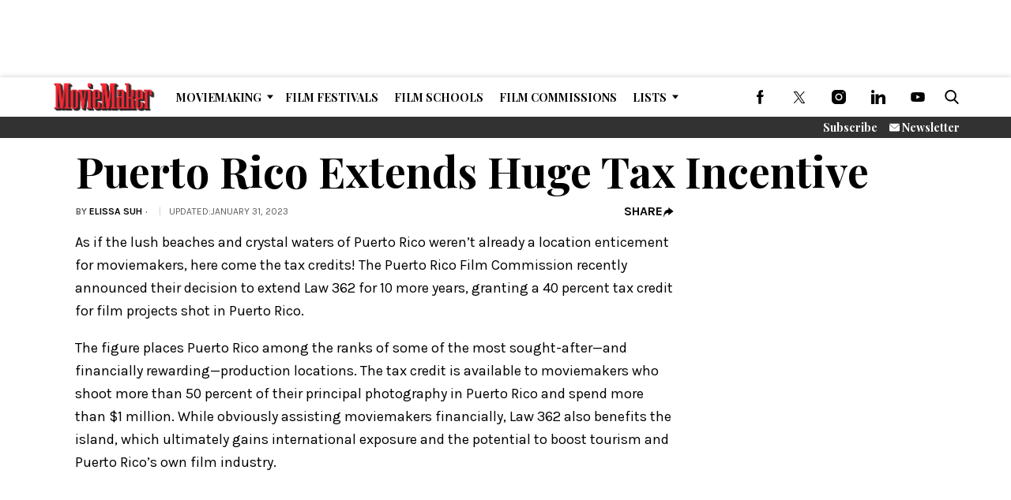

--- FILE ---
content_type: text/html; charset=utf-8
request_url: https://www.google.com/recaptcha/api2/anchor?ar=1&k=6LfHrSkUAAAAAPnKk5cT6JuKlKPzbwyTYuO8--Vr&co=aHR0cHM6Ly93d3cubW92aWVtYWtlci5jb206NDQz&hl=en&v=PoyoqOPhxBO7pBk68S4YbpHZ&size=invisible&anchor-ms=20000&execute-ms=30000&cb=kran8cszn2f2
body_size: 49350
content:
<!DOCTYPE HTML><html dir="ltr" lang="en"><head><meta http-equiv="Content-Type" content="text/html; charset=UTF-8">
<meta http-equiv="X-UA-Compatible" content="IE=edge">
<title>reCAPTCHA</title>
<style type="text/css">
/* cyrillic-ext */
@font-face {
  font-family: 'Roboto';
  font-style: normal;
  font-weight: 400;
  font-stretch: 100%;
  src: url(//fonts.gstatic.com/s/roboto/v48/KFO7CnqEu92Fr1ME7kSn66aGLdTylUAMa3GUBHMdazTgWw.woff2) format('woff2');
  unicode-range: U+0460-052F, U+1C80-1C8A, U+20B4, U+2DE0-2DFF, U+A640-A69F, U+FE2E-FE2F;
}
/* cyrillic */
@font-face {
  font-family: 'Roboto';
  font-style: normal;
  font-weight: 400;
  font-stretch: 100%;
  src: url(//fonts.gstatic.com/s/roboto/v48/KFO7CnqEu92Fr1ME7kSn66aGLdTylUAMa3iUBHMdazTgWw.woff2) format('woff2');
  unicode-range: U+0301, U+0400-045F, U+0490-0491, U+04B0-04B1, U+2116;
}
/* greek-ext */
@font-face {
  font-family: 'Roboto';
  font-style: normal;
  font-weight: 400;
  font-stretch: 100%;
  src: url(//fonts.gstatic.com/s/roboto/v48/KFO7CnqEu92Fr1ME7kSn66aGLdTylUAMa3CUBHMdazTgWw.woff2) format('woff2');
  unicode-range: U+1F00-1FFF;
}
/* greek */
@font-face {
  font-family: 'Roboto';
  font-style: normal;
  font-weight: 400;
  font-stretch: 100%;
  src: url(//fonts.gstatic.com/s/roboto/v48/KFO7CnqEu92Fr1ME7kSn66aGLdTylUAMa3-UBHMdazTgWw.woff2) format('woff2');
  unicode-range: U+0370-0377, U+037A-037F, U+0384-038A, U+038C, U+038E-03A1, U+03A3-03FF;
}
/* math */
@font-face {
  font-family: 'Roboto';
  font-style: normal;
  font-weight: 400;
  font-stretch: 100%;
  src: url(//fonts.gstatic.com/s/roboto/v48/KFO7CnqEu92Fr1ME7kSn66aGLdTylUAMawCUBHMdazTgWw.woff2) format('woff2');
  unicode-range: U+0302-0303, U+0305, U+0307-0308, U+0310, U+0312, U+0315, U+031A, U+0326-0327, U+032C, U+032F-0330, U+0332-0333, U+0338, U+033A, U+0346, U+034D, U+0391-03A1, U+03A3-03A9, U+03B1-03C9, U+03D1, U+03D5-03D6, U+03F0-03F1, U+03F4-03F5, U+2016-2017, U+2034-2038, U+203C, U+2040, U+2043, U+2047, U+2050, U+2057, U+205F, U+2070-2071, U+2074-208E, U+2090-209C, U+20D0-20DC, U+20E1, U+20E5-20EF, U+2100-2112, U+2114-2115, U+2117-2121, U+2123-214F, U+2190, U+2192, U+2194-21AE, U+21B0-21E5, U+21F1-21F2, U+21F4-2211, U+2213-2214, U+2216-22FF, U+2308-230B, U+2310, U+2319, U+231C-2321, U+2336-237A, U+237C, U+2395, U+239B-23B7, U+23D0, U+23DC-23E1, U+2474-2475, U+25AF, U+25B3, U+25B7, U+25BD, U+25C1, U+25CA, U+25CC, U+25FB, U+266D-266F, U+27C0-27FF, U+2900-2AFF, U+2B0E-2B11, U+2B30-2B4C, U+2BFE, U+3030, U+FF5B, U+FF5D, U+1D400-1D7FF, U+1EE00-1EEFF;
}
/* symbols */
@font-face {
  font-family: 'Roboto';
  font-style: normal;
  font-weight: 400;
  font-stretch: 100%;
  src: url(//fonts.gstatic.com/s/roboto/v48/KFO7CnqEu92Fr1ME7kSn66aGLdTylUAMaxKUBHMdazTgWw.woff2) format('woff2');
  unicode-range: U+0001-000C, U+000E-001F, U+007F-009F, U+20DD-20E0, U+20E2-20E4, U+2150-218F, U+2190, U+2192, U+2194-2199, U+21AF, U+21E6-21F0, U+21F3, U+2218-2219, U+2299, U+22C4-22C6, U+2300-243F, U+2440-244A, U+2460-24FF, U+25A0-27BF, U+2800-28FF, U+2921-2922, U+2981, U+29BF, U+29EB, U+2B00-2BFF, U+4DC0-4DFF, U+FFF9-FFFB, U+10140-1018E, U+10190-1019C, U+101A0, U+101D0-101FD, U+102E0-102FB, U+10E60-10E7E, U+1D2C0-1D2D3, U+1D2E0-1D37F, U+1F000-1F0FF, U+1F100-1F1AD, U+1F1E6-1F1FF, U+1F30D-1F30F, U+1F315, U+1F31C, U+1F31E, U+1F320-1F32C, U+1F336, U+1F378, U+1F37D, U+1F382, U+1F393-1F39F, U+1F3A7-1F3A8, U+1F3AC-1F3AF, U+1F3C2, U+1F3C4-1F3C6, U+1F3CA-1F3CE, U+1F3D4-1F3E0, U+1F3ED, U+1F3F1-1F3F3, U+1F3F5-1F3F7, U+1F408, U+1F415, U+1F41F, U+1F426, U+1F43F, U+1F441-1F442, U+1F444, U+1F446-1F449, U+1F44C-1F44E, U+1F453, U+1F46A, U+1F47D, U+1F4A3, U+1F4B0, U+1F4B3, U+1F4B9, U+1F4BB, U+1F4BF, U+1F4C8-1F4CB, U+1F4D6, U+1F4DA, U+1F4DF, U+1F4E3-1F4E6, U+1F4EA-1F4ED, U+1F4F7, U+1F4F9-1F4FB, U+1F4FD-1F4FE, U+1F503, U+1F507-1F50B, U+1F50D, U+1F512-1F513, U+1F53E-1F54A, U+1F54F-1F5FA, U+1F610, U+1F650-1F67F, U+1F687, U+1F68D, U+1F691, U+1F694, U+1F698, U+1F6AD, U+1F6B2, U+1F6B9-1F6BA, U+1F6BC, U+1F6C6-1F6CF, U+1F6D3-1F6D7, U+1F6E0-1F6EA, U+1F6F0-1F6F3, U+1F6F7-1F6FC, U+1F700-1F7FF, U+1F800-1F80B, U+1F810-1F847, U+1F850-1F859, U+1F860-1F887, U+1F890-1F8AD, U+1F8B0-1F8BB, U+1F8C0-1F8C1, U+1F900-1F90B, U+1F93B, U+1F946, U+1F984, U+1F996, U+1F9E9, U+1FA00-1FA6F, U+1FA70-1FA7C, U+1FA80-1FA89, U+1FA8F-1FAC6, U+1FACE-1FADC, U+1FADF-1FAE9, U+1FAF0-1FAF8, U+1FB00-1FBFF;
}
/* vietnamese */
@font-face {
  font-family: 'Roboto';
  font-style: normal;
  font-weight: 400;
  font-stretch: 100%;
  src: url(//fonts.gstatic.com/s/roboto/v48/KFO7CnqEu92Fr1ME7kSn66aGLdTylUAMa3OUBHMdazTgWw.woff2) format('woff2');
  unicode-range: U+0102-0103, U+0110-0111, U+0128-0129, U+0168-0169, U+01A0-01A1, U+01AF-01B0, U+0300-0301, U+0303-0304, U+0308-0309, U+0323, U+0329, U+1EA0-1EF9, U+20AB;
}
/* latin-ext */
@font-face {
  font-family: 'Roboto';
  font-style: normal;
  font-weight: 400;
  font-stretch: 100%;
  src: url(//fonts.gstatic.com/s/roboto/v48/KFO7CnqEu92Fr1ME7kSn66aGLdTylUAMa3KUBHMdazTgWw.woff2) format('woff2');
  unicode-range: U+0100-02BA, U+02BD-02C5, U+02C7-02CC, U+02CE-02D7, U+02DD-02FF, U+0304, U+0308, U+0329, U+1D00-1DBF, U+1E00-1E9F, U+1EF2-1EFF, U+2020, U+20A0-20AB, U+20AD-20C0, U+2113, U+2C60-2C7F, U+A720-A7FF;
}
/* latin */
@font-face {
  font-family: 'Roboto';
  font-style: normal;
  font-weight: 400;
  font-stretch: 100%;
  src: url(//fonts.gstatic.com/s/roboto/v48/KFO7CnqEu92Fr1ME7kSn66aGLdTylUAMa3yUBHMdazQ.woff2) format('woff2');
  unicode-range: U+0000-00FF, U+0131, U+0152-0153, U+02BB-02BC, U+02C6, U+02DA, U+02DC, U+0304, U+0308, U+0329, U+2000-206F, U+20AC, U+2122, U+2191, U+2193, U+2212, U+2215, U+FEFF, U+FFFD;
}
/* cyrillic-ext */
@font-face {
  font-family: 'Roboto';
  font-style: normal;
  font-weight: 500;
  font-stretch: 100%;
  src: url(//fonts.gstatic.com/s/roboto/v48/KFO7CnqEu92Fr1ME7kSn66aGLdTylUAMa3GUBHMdazTgWw.woff2) format('woff2');
  unicode-range: U+0460-052F, U+1C80-1C8A, U+20B4, U+2DE0-2DFF, U+A640-A69F, U+FE2E-FE2F;
}
/* cyrillic */
@font-face {
  font-family: 'Roboto';
  font-style: normal;
  font-weight: 500;
  font-stretch: 100%;
  src: url(//fonts.gstatic.com/s/roboto/v48/KFO7CnqEu92Fr1ME7kSn66aGLdTylUAMa3iUBHMdazTgWw.woff2) format('woff2');
  unicode-range: U+0301, U+0400-045F, U+0490-0491, U+04B0-04B1, U+2116;
}
/* greek-ext */
@font-face {
  font-family: 'Roboto';
  font-style: normal;
  font-weight: 500;
  font-stretch: 100%;
  src: url(//fonts.gstatic.com/s/roboto/v48/KFO7CnqEu92Fr1ME7kSn66aGLdTylUAMa3CUBHMdazTgWw.woff2) format('woff2');
  unicode-range: U+1F00-1FFF;
}
/* greek */
@font-face {
  font-family: 'Roboto';
  font-style: normal;
  font-weight: 500;
  font-stretch: 100%;
  src: url(//fonts.gstatic.com/s/roboto/v48/KFO7CnqEu92Fr1ME7kSn66aGLdTylUAMa3-UBHMdazTgWw.woff2) format('woff2');
  unicode-range: U+0370-0377, U+037A-037F, U+0384-038A, U+038C, U+038E-03A1, U+03A3-03FF;
}
/* math */
@font-face {
  font-family: 'Roboto';
  font-style: normal;
  font-weight: 500;
  font-stretch: 100%;
  src: url(//fonts.gstatic.com/s/roboto/v48/KFO7CnqEu92Fr1ME7kSn66aGLdTylUAMawCUBHMdazTgWw.woff2) format('woff2');
  unicode-range: U+0302-0303, U+0305, U+0307-0308, U+0310, U+0312, U+0315, U+031A, U+0326-0327, U+032C, U+032F-0330, U+0332-0333, U+0338, U+033A, U+0346, U+034D, U+0391-03A1, U+03A3-03A9, U+03B1-03C9, U+03D1, U+03D5-03D6, U+03F0-03F1, U+03F4-03F5, U+2016-2017, U+2034-2038, U+203C, U+2040, U+2043, U+2047, U+2050, U+2057, U+205F, U+2070-2071, U+2074-208E, U+2090-209C, U+20D0-20DC, U+20E1, U+20E5-20EF, U+2100-2112, U+2114-2115, U+2117-2121, U+2123-214F, U+2190, U+2192, U+2194-21AE, U+21B0-21E5, U+21F1-21F2, U+21F4-2211, U+2213-2214, U+2216-22FF, U+2308-230B, U+2310, U+2319, U+231C-2321, U+2336-237A, U+237C, U+2395, U+239B-23B7, U+23D0, U+23DC-23E1, U+2474-2475, U+25AF, U+25B3, U+25B7, U+25BD, U+25C1, U+25CA, U+25CC, U+25FB, U+266D-266F, U+27C0-27FF, U+2900-2AFF, U+2B0E-2B11, U+2B30-2B4C, U+2BFE, U+3030, U+FF5B, U+FF5D, U+1D400-1D7FF, U+1EE00-1EEFF;
}
/* symbols */
@font-face {
  font-family: 'Roboto';
  font-style: normal;
  font-weight: 500;
  font-stretch: 100%;
  src: url(//fonts.gstatic.com/s/roboto/v48/KFO7CnqEu92Fr1ME7kSn66aGLdTylUAMaxKUBHMdazTgWw.woff2) format('woff2');
  unicode-range: U+0001-000C, U+000E-001F, U+007F-009F, U+20DD-20E0, U+20E2-20E4, U+2150-218F, U+2190, U+2192, U+2194-2199, U+21AF, U+21E6-21F0, U+21F3, U+2218-2219, U+2299, U+22C4-22C6, U+2300-243F, U+2440-244A, U+2460-24FF, U+25A0-27BF, U+2800-28FF, U+2921-2922, U+2981, U+29BF, U+29EB, U+2B00-2BFF, U+4DC0-4DFF, U+FFF9-FFFB, U+10140-1018E, U+10190-1019C, U+101A0, U+101D0-101FD, U+102E0-102FB, U+10E60-10E7E, U+1D2C0-1D2D3, U+1D2E0-1D37F, U+1F000-1F0FF, U+1F100-1F1AD, U+1F1E6-1F1FF, U+1F30D-1F30F, U+1F315, U+1F31C, U+1F31E, U+1F320-1F32C, U+1F336, U+1F378, U+1F37D, U+1F382, U+1F393-1F39F, U+1F3A7-1F3A8, U+1F3AC-1F3AF, U+1F3C2, U+1F3C4-1F3C6, U+1F3CA-1F3CE, U+1F3D4-1F3E0, U+1F3ED, U+1F3F1-1F3F3, U+1F3F5-1F3F7, U+1F408, U+1F415, U+1F41F, U+1F426, U+1F43F, U+1F441-1F442, U+1F444, U+1F446-1F449, U+1F44C-1F44E, U+1F453, U+1F46A, U+1F47D, U+1F4A3, U+1F4B0, U+1F4B3, U+1F4B9, U+1F4BB, U+1F4BF, U+1F4C8-1F4CB, U+1F4D6, U+1F4DA, U+1F4DF, U+1F4E3-1F4E6, U+1F4EA-1F4ED, U+1F4F7, U+1F4F9-1F4FB, U+1F4FD-1F4FE, U+1F503, U+1F507-1F50B, U+1F50D, U+1F512-1F513, U+1F53E-1F54A, U+1F54F-1F5FA, U+1F610, U+1F650-1F67F, U+1F687, U+1F68D, U+1F691, U+1F694, U+1F698, U+1F6AD, U+1F6B2, U+1F6B9-1F6BA, U+1F6BC, U+1F6C6-1F6CF, U+1F6D3-1F6D7, U+1F6E0-1F6EA, U+1F6F0-1F6F3, U+1F6F7-1F6FC, U+1F700-1F7FF, U+1F800-1F80B, U+1F810-1F847, U+1F850-1F859, U+1F860-1F887, U+1F890-1F8AD, U+1F8B0-1F8BB, U+1F8C0-1F8C1, U+1F900-1F90B, U+1F93B, U+1F946, U+1F984, U+1F996, U+1F9E9, U+1FA00-1FA6F, U+1FA70-1FA7C, U+1FA80-1FA89, U+1FA8F-1FAC6, U+1FACE-1FADC, U+1FADF-1FAE9, U+1FAF0-1FAF8, U+1FB00-1FBFF;
}
/* vietnamese */
@font-face {
  font-family: 'Roboto';
  font-style: normal;
  font-weight: 500;
  font-stretch: 100%;
  src: url(//fonts.gstatic.com/s/roboto/v48/KFO7CnqEu92Fr1ME7kSn66aGLdTylUAMa3OUBHMdazTgWw.woff2) format('woff2');
  unicode-range: U+0102-0103, U+0110-0111, U+0128-0129, U+0168-0169, U+01A0-01A1, U+01AF-01B0, U+0300-0301, U+0303-0304, U+0308-0309, U+0323, U+0329, U+1EA0-1EF9, U+20AB;
}
/* latin-ext */
@font-face {
  font-family: 'Roboto';
  font-style: normal;
  font-weight: 500;
  font-stretch: 100%;
  src: url(//fonts.gstatic.com/s/roboto/v48/KFO7CnqEu92Fr1ME7kSn66aGLdTylUAMa3KUBHMdazTgWw.woff2) format('woff2');
  unicode-range: U+0100-02BA, U+02BD-02C5, U+02C7-02CC, U+02CE-02D7, U+02DD-02FF, U+0304, U+0308, U+0329, U+1D00-1DBF, U+1E00-1E9F, U+1EF2-1EFF, U+2020, U+20A0-20AB, U+20AD-20C0, U+2113, U+2C60-2C7F, U+A720-A7FF;
}
/* latin */
@font-face {
  font-family: 'Roboto';
  font-style: normal;
  font-weight: 500;
  font-stretch: 100%;
  src: url(//fonts.gstatic.com/s/roboto/v48/KFO7CnqEu92Fr1ME7kSn66aGLdTylUAMa3yUBHMdazQ.woff2) format('woff2');
  unicode-range: U+0000-00FF, U+0131, U+0152-0153, U+02BB-02BC, U+02C6, U+02DA, U+02DC, U+0304, U+0308, U+0329, U+2000-206F, U+20AC, U+2122, U+2191, U+2193, U+2212, U+2215, U+FEFF, U+FFFD;
}
/* cyrillic-ext */
@font-face {
  font-family: 'Roboto';
  font-style: normal;
  font-weight: 900;
  font-stretch: 100%;
  src: url(//fonts.gstatic.com/s/roboto/v48/KFO7CnqEu92Fr1ME7kSn66aGLdTylUAMa3GUBHMdazTgWw.woff2) format('woff2');
  unicode-range: U+0460-052F, U+1C80-1C8A, U+20B4, U+2DE0-2DFF, U+A640-A69F, U+FE2E-FE2F;
}
/* cyrillic */
@font-face {
  font-family: 'Roboto';
  font-style: normal;
  font-weight: 900;
  font-stretch: 100%;
  src: url(//fonts.gstatic.com/s/roboto/v48/KFO7CnqEu92Fr1ME7kSn66aGLdTylUAMa3iUBHMdazTgWw.woff2) format('woff2');
  unicode-range: U+0301, U+0400-045F, U+0490-0491, U+04B0-04B1, U+2116;
}
/* greek-ext */
@font-face {
  font-family: 'Roboto';
  font-style: normal;
  font-weight: 900;
  font-stretch: 100%;
  src: url(//fonts.gstatic.com/s/roboto/v48/KFO7CnqEu92Fr1ME7kSn66aGLdTylUAMa3CUBHMdazTgWw.woff2) format('woff2');
  unicode-range: U+1F00-1FFF;
}
/* greek */
@font-face {
  font-family: 'Roboto';
  font-style: normal;
  font-weight: 900;
  font-stretch: 100%;
  src: url(//fonts.gstatic.com/s/roboto/v48/KFO7CnqEu92Fr1ME7kSn66aGLdTylUAMa3-UBHMdazTgWw.woff2) format('woff2');
  unicode-range: U+0370-0377, U+037A-037F, U+0384-038A, U+038C, U+038E-03A1, U+03A3-03FF;
}
/* math */
@font-face {
  font-family: 'Roboto';
  font-style: normal;
  font-weight: 900;
  font-stretch: 100%;
  src: url(//fonts.gstatic.com/s/roboto/v48/KFO7CnqEu92Fr1ME7kSn66aGLdTylUAMawCUBHMdazTgWw.woff2) format('woff2');
  unicode-range: U+0302-0303, U+0305, U+0307-0308, U+0310, U+0312, U+0315, U+031A, U+0326-0327, U+032C, U+032F-0330, U+0332-0333, U+0338, U+033A, U+0346, U+034D, U+0391-03A1, U+03A3-03A9, U+03B1-03C9, U+03D1, U+03D5-03D6, U+03F0-03F1, U+03F4-03F5, U+2016-2017, U+2034-2038, U+203C, U+2040, U+2043, U+2047, U+2050, U+2057, U+205F, U+2070-2071, U+2074-208E, U+2090-209C, U+20D0-20DC, U+20E1, U+20E5-20EF, U+2100-2112, U+2114-2115, U+2117-2121, U+2123-214F, U+2190, U+2192, U+2194-21AE, U+21B0-21E5, U+21F1-21F2, U+21F4-2211, U+2213-2214, U+2216-22FF, U+2308-230B, U+2310, U+2319, U+231C-2321, U+2336-237A, U+237C, U+2395, U+239B-23B7, U+23D0, U+23DC-23E1, U+2474-2475, U+25AF, U+25B3, U+25B7, U+25BD, U+25C1, U+25CA, U+25CC, U+25FB, U+266D-266F, U+27C0-27FF, U+2900-2AFF, U+2B0E-2B11, U+2B30-2B4C, U+2BFE, U+3030, U+FF5B, U+FF5D, U+1D400-1D7FF, U+1EE00-1EEFF;
}
/* symbols */
@font-face {
  font-family: 'Roboto';
  font-style: normal;
  font-weight: 900;
  font-stretch: 100%;
  src: url(//fonts.gstatic.com/s/roboto/v48/KFO7CnqEu92Fr1ME7kSn66aGLdTylUAMaxKUBHMdazTgWw.woff2) format('woff2');
  unicode-range: U+0001-000C, U+000E-001F, U+007F-009F, U+20DD-20E0, U+20E2-20E4, U+2150-218F, U+2190, U+2192, U+2194-2199, U+21AF, U+21E6-21F0, U+21F3, U+2218-2219, U+2299, U+22C4-22C6, U+2300-243F, U+2440-244A, U+2460-24FF, U+25A0-27BF, U+2800-28FF, U+2921-2922, U+2981, U+29BF, U+29EB, U+2B00-2BFF, U+4DC0-4DFF, U+FFF9-FFFB, U+10140-1018E, U+10190-1019C, U+101A0, U+101D0-101FD, U+102E0-102FB, U+10E60-10E7E, U+1D2C0-1D2D3, U+1D2E0-1D37F, U+1F000-1F0FF, U+1F100-1F1AD, U+1F1E6-1F1FF, U+1F30D-1F30F, U+1F315, U+1F31C, U+1F31E, U+1F320-1F32C, U+1F336, U+1F378, U+1F37D, U+1F382, U+1F393-1F39F, U+1F3A7-1F3A8, U+1F3AC-1F3AF, U+1F3C2, U+1F3C4-1F3C6, U+1F3CA-1F3CE, U+1F3D4-1F3E0, U+1F3ED, U+1F3F1-1F3F3, U+1F3F5-1F3F7, U+1F408, U+1F415, U+1F41F, U+1F426, U+1F43F, U+1F441-1F442, U+1F444, U+1F446-1F449, U+1F44C-1F44E, U+1F453, U+1F46A, U+1F47D, U+1F4A3, U+1F4B0, U+1F4B3, U+1F4B9, U+1F4BB, U+1F4BF, U+1F4C8-1F4CB, U+1F4D6, U+1F4DA, U+1F4DF, U+1F4E3-1F4E6, U+1F4EA-1F4ED, U+1F4F7, U+1F4F9-1F4FB, U+1F4FD-1F4FE, U+1F503, U+1F507-1F50B, U+1F50D, U+1F512-1F513, U+1F53E-1F54A, U+1F54F-1F5FA, U+1F610, U+1F650-1F67F, U+1F687, U+1F68D, U+1F691, U+1F694, U+1F698, U+1F6AD, U+1F6B2, U+1F6B9-1F6BA, U+1F6BC, U+1F6C6-1F6CF, U+1F6D3-1F6D7, U+1F6E0-1F6EA, U+1F6F0-1F6F3, U+1F6F7-1F6FC, U+1F700-1F7FF, U+1F800-1F80B, U+1F810-1F847, U+1F850-1F859, U+1F860-1F887, U+1F890-1F8AD, U+1F8B0-1F8BB, U+1F8C0-1F8C1, U+1F900-1F90B, U+1F93B, U+1F946, U+1F984, U+1F996, U+1F9E9, U+1FA00-1FA6F, U+1FA70-1FA7C, U+1FA80-1FA89, U+1FA8F-1FAC6, U+1FACE-1FADC, U+1FADF-1FAE9, U+1FAF0-1FAF8, U+1FB00-1FBFF;
}
/* vietnamese */
@font-face {
  font-family: 'Roboto';
  font-style: normal;
  font-weight: 900;
  font-stretch: 100%;
  src: url(//fonts.gstatic.com/s/roboto/v48/KFO7CnqEu92Fr1ME7kSn66aGLdTylUAMa3OUBHMdazTgWw.woff2) format('woff2');
  unicode-range: U+0102-0103, U+0110-0111, U+0128-0129, U+0168-0169, U+01A0-01A1, U+01AF-01B0, U+0300-0301, U+0303-0304, U+0308-0309, U+0323, U+0329, U+1EA0-1EF9, U+20AB;
}
/* latin-ext */
@font-face {
  font-family: 'Roboto';
  font-style: normal;
  font-weight: 900;
  font-stretch: 100%;
  src: url(//fonts.gstatic.com/s/roboto/v48/KFO7CnqEu92Fr1ME7kSn66aGLdTylUAMa3KUBHMdazTgWw.woff2) format('woff2');
  unicode-range: U+0100-02BA, U+02BD-02C5, U+02C7-02CC, U+02CE-02D7, U+02DD-02FF, U+0304, U+0308, U+0329, U+1D00-1DBF, U+1E00-1E9F, U+1EF2-1EFF, U+2020, U+20A0-20AB, U+20AD-20C0, U+2113, U+2C60-2C7F, U+A720-A7FF;
}
/* latin */
@font-face {
  font-family: 'Roboto';
  font-style: normal;
  font-weight: 900;
  font-stretch: 100%;
  src: url(//fonts.gstatic.com/s/roboto/v48/KFO7CnqEu92Fr1ME7kSn66aGLdTylUAMa3yUBHMdazQ.woff2) format('woff2');
  unicode-range: U+0000-00FF, U+0131, U+0152-0153, U+02BB-02BC, U+02C6, U+02DA, U+02DC, U+0304, U+0308, U+0329, U+2000-206F, U+20AC, U+2122, U+2191, U+2193, U+2212, U+2215, U+FEFF, U+FFFD;
}

</style>
<link rel="stylesheet" type="text/css" href="https://www.gstatic.com/recaptcha/releases/PoyoqOPhxBO7pBk68S4YbpHZ/styles__ltr.css">
<script nonce="Rl6Pp2WLF-fB3poanwt5jA" type="text/javascript">window['__recaptcha_api'] = 'https://www.google.com/recaptcha/api2/';</script>
<script type="text/javascript" src="https://www.gstatic.com/recaptcha/releases/PoyoqOPhxBO7pBk68S4YbpHZ/recaptcha__en.js" nonce="Rl6Pp2WLF-fB3poanwt5jA">
      
    </script></head>
<body><div id="rc-anchor-alert" class="rc-anchor-alert"></div>
<input type="hidden" id="recaptcha-token" value="[base64]">
<script type="text/javascript" nonce="Rl6Pp2WLF-fB3poanwt5jA">
      recaptcha.anchor.Main.init("[\x22ainput\x22,[\x22bgdata\x22,\x22\x22,\[base64]/[base64]/[base64]/KE4oMTI0LHYsdi5HKSxMWihsLHYpKTpOKDEyNCx2LGwpLFYpLHYpLFQpKSxGKDE3MSx2KX0scjc9ZnVuY3Rpb24obCl7cmV0dXJuIGx9LEM9ZnVuY3Rpb24obCxWLHYpe04odixsLFYpLFZbYWtdPTI3OTZ9LG49ZnVuY3Rpb24obCxWKXtWLlg9KChWLlg/[base64]/[base64]/[base64]/[base64]/[base64]/[base64]/[base64]/[base64]/[base64]/[base64]/[base64]\\u003d\x22,\[base64]\\u003d\\u003d\x22,\x22LAfDs3kkGcKJYsOcwozDu0prPMO4wrVYCBzCscO/wpjDg8O+Mk9zworClkHDphMFw4g0w5t0wqfCgh0Pw6oewqJHw5DCnsKEwppTCwJ+FG0iDlDCp2jCvMOawrBrw6tbFcOIwphLWDBiw58aw5zDusKowoRmL3zDv8K+BMO/c8Ksw5nCrMOpFXXDuz0lAMKbfsOJwrHCpGcgDBw6E8OKc8K9C8K/wr92wqPCtMKPMSzCu8KJwptBwrI/w6rChH8Ww6sRQgUsw5LCukM3L10Vw6HDk2kXe0fDg8OCVxbDv8OewpAYw7NhYMO1dy1ZbsOADUdzw41SwqQiw63DocO0wpIPHTtWwpJUK8OGwpDCnH1ubBpQw6QuGWrCuMKfwoVawqQlwo/[base64]/Cq23Cr8OmVcK0wrFKfQHDo8OIw5tLw5EUw63CnMOLQ8KQfjVfccKjw7fCtMOewrgCesO0w5/Ci8Kne05ZZcKJw4sFwrABU8O7w5o5w7UqUcO3w5MdwoNYHcObwq86w53DrCDDlWLCpsKnw4szwqTDny7Dvkp+QsKkw69gwr/CrsKqw5bCjFnDk8KBw4J7WhnCpMOHw6TCj23DrcOkwqPDvyXCkMK5QsOsZ2I8GUPDnxTCscKFe8K9OsKAbnFRUShHw64Aw7XCm8KaL8OnAcKQw7hxfCJrwoVhLyHDhitzdFTCixHClMKpwr/DgcOlw5VjKlbDncK1w4XDs2krwp0mAsKkw4PDiBfCuQtQN8OWw6g/MlcAGcO4HMKxHj7Dpx3CmhYyw4LCnHBYw5vDiQ5Nw4vDlBoVVQY5N3zCksKUKxFpfsKBfhQOwqx8MSIofE1xKFEmw6fDuMK3wprDpXrDhRpjwrU7w4jCq1XCr8Obw6oUEjAcBMOTw5vDjF5Rw4PCu8K/SE/[base64]/UnnDncOAVjJcKsKmwrDCvSJ/w7lYGmEzSmTCrGzCtcKfw5bDp8OKDhfDgsKbw5zDmsK6CClaIXbCpcOVYX/CrBsfwp5nw7JRGy/CocOrw6hrNFJPB8Khw7NpKsKqw69fC0RDHiLDv1ECSsOrw7RKwqTCjX/CisO5wplLYsKoUUgpImZ7w7XDmsOtc8KYw7TDqCV/WmjCrkc5w49Iw7fCoThreC1Hw5rChyQaWlIYNsOXAcOnw6cQw6bDoyzCrkxww7fDqhsPwpPCgykiH8Ovwrp0wpfDi8Olw4PCrMKCLMOtw6vDqlIPw7N9w7xHKMKgGsKQwq4HVsOAwogZwooRasOnw74dNDLDvsO7wpcBw7IcUcKzccOvwq/CosOucSVLRD/CmynCjxPDv8Kuc8OywpbClMOxOAAfDhvCvEA+Pw5IBMKAw7kdwpwCYTIzOcOKwqQWf8OHwrMrXcOvwoERw4HCuxfCiBp8PsKKwrfClsKjw6DDqcOSw5DCtcKqw4LCgsKJw6B4w6NFNcOjQcK+w7VBw4zCnCBxeFFKA8OVJwRaW8KVPQzDoxNiVWs2w5/Cm8OOw5XCmMKJQ8OEW8KAW1BMw7tIw6HCvnM7PsKaY3TDrk/Cr8KyEm/CvcOXBsOrXllvPsOJE8OUH17DmXJlwqsxw5QrXsOsw5XDgsKswoLCo8OJw6QGwrN/[base64]/DjmbDgcKuNsK7N0zDncKqIsKPw5zCpCzCrcKEd8KxEUTCjTPDucO6DyPCgjzDo8K8fcKIBFsHYV5kBnnCosKcw70WwodEODdBw7HCqcKEw6jDhsKUw6XCoAQPBcOjEynDkCxHw6nCosOtZ8OrwoLDjQ/DpcKOwqxVP8K1woXDvsOPXwoqesKiw6/CtFEWQ2lOw6rDoMK7w6E0Qx/Cn8K/w4PDpsKewpbCqBouw45Lw7TDtjnDtMOLQn9nNUcjw4l8XcKKw5NZXnzDgcKDwq/DqHwdD8Kid8KJw5M0w4ZCI8KpO2vDqg4LUcOgw5p6wpM1f1FNwrUpR0jCgjzDvcKcw7NwPsKMXHzDiMO9w6DCrAPCmsOQw5bCi8OgbcOHD3HCqMK/w4TCijEXR07Dm1bDqhbDkcKffHRZUcKzPMO/C1wNKgoHwqpudgnCqEp/K2xrGcO8ZSLCmcOGwpfDqDo5JcO3cQjCiDbDu8OgAkZRwrprH0LCmVEbw47DvyDDpsKPXQjCisONw6gtNsOJKcOEbFTCtjUvwq7DpBHDvsKPw6PDgsO7H0N7w4ZYw401LcODBsO8wpPCgVhNw6HDsAxLw57ChX3Cp19/w4oGfsKOd8KbwooFBDjDvRsfLMK7A0/CgsKPw5d6wpNAw4E/woXDiMKRwpPCkUDDuEdCAsO8aXlCY3XDvHl1woXChBLCpcO3NQYrw7ElP1xww7HDkcOuZGnCu3MDb8OsEsKhBMKFUsOcwrwrwqLCpjk7BkXDpnnDuGfCkkVYd8KjwoJYS8OVY18swr/CusKwG10WLMKCfsOewq7CsCHDlxsNByB1wpXCmRbDmUrCny1HPxsTw7LDv2HCssODw7oLw7xFc0FYw6E6H0NzI8OOw5Ihw7Ifw6wHwovDrMKOw4/[base64]/w5LDpEpuWHwKScKFwrEQTsOXwqDCq8O5woHDlAN/w6V/eQEtC8OOwo/ClX4zeMK4wo/Ci0FFLG7CjRUtbsOmA8KEZBvDiMOKdMK6wrQ+wrDDk3fDrStBei9GKXXDicO/E1PDh8K2AcKdBTxdHcKxw4dDa8ONw6Fmw63CvhzDmsKGeW3DgxrDvXrCosKxw7tSPMOUw7rCrcKHM8OWw7vCiMKSwqdYw5LDm8O6NWosw6jDuyA6dgDDmcOdFcOIdCUSQMKiL8KQcFk+w4sFJDzCsDnCqA7CpcKmRMOxNsK/wp9telM0w4FzLsK3URYmURDCksOmw7EKEGVIwoRwwoHDnhvDisO4w5vCvmY6MFMDSm4Jw6xLwqofw6sgGsKVdMOrcsK7BghbNQPCmiMcUMORG010wovCsFVFwqzDk3vDq2nDm8KLwo/CvMOUPMOoTsKxBG/Dh1rCgMOJw6HDvsKXIC/Cg8OxEMK7woTDtTzDqMK9bMOvEVEsXQU6OsOdwqvCqVXDvcOYFMObw4nCgxrCksOXwpM8wpFzw7kZGcKcKDnDssOzw73Cl8Ocw4ccw6wVexPCtCAmSsORw57CsmHDgcOkTsO9csKJw4h5w6fDlCDDk0wFa8KpWMKbFmtuWMKcQMO2wrQ1H8O/[base64]/w7bDgCvDi8O8QynDtDgGwogPLMKIBgDDvFDCgHBNBcOETiTCsj8qw47Csys/w7PCgxXDk3towohfQxYJwowAwrpUZi7Dsl1mZsOBw7c4wr/DqcKAPsOmb8Khw5nDmsOiZjB7w4TCk8KOw4phw6TCnnPCjcOUw65Awo5kw7LDrcOJw5loSzvCgBx4wrhAwq3Cr8ORwoAVISlVwop1w5LDoAnCt8O7w6clwrpRwqkFbMKMwpjCsk0ywqgzJT4yw4bDpE/DsQhww4Msw5XCmm7CpRjDg8Ohw4laLsOEwrLCuQkxNcOfw6cUw5loUcKwE8Ktw6FMYzwaw7kTwroaKXVnwog/wpdkwp4Rw7YzEyE+TQJEw7clW01kDsKganvDnAdOLWUew6hPcsKVbXHDhm/DgkF+XnnDoMK9w7VDS1TClAPCkVPCkcOCF8OFfcOOwq5AIMKIY8KJw5whwp/DjRJ2wpIAGcOCwo3Dn8OAGMOResOrfwPCpMKOTcORw4l5w41BOmQXQcK1wonCvHnDtX3Dl2XDk8OlwqFEwqxxwqPCpnxqFQ9+w5B0WmzCgwQcTijDgzHChnZtJS8TGHPCqMOlG8OaTsOjw4/CkGHDgsKDIMOKwr4XRcOkHXTCoMKPE11NC8OYEnHDrsOXdxzCs8Omw4HDh8OyEsKqH8K+e0NIHi/Ds8KRZkDDnMK5w4vDmcOGfQ3CiT85M8KrBkTChsOXw60XLsKKw7ZDDsKCE8KDw7bDvsKnwrHCpsOlw5p0MMKawogaBDMqworCpMOxBj57TRxvwokhwrpJccKVScOiw59lf8KjwpA1w7VrwpjDoUBCwqc7wp4RJSkwwqjCjhd/[base64]/[base64]/[base64]/DjsK6N8KZw6IHG8OpZhzDskfDrsK3QsOxw5HCoMObwpMsbCgWw6pyeTXDqsObw6V/ZwPDuwvCvsKNwrFlHBsqw4rCnSs5wpp6BX7DmsKPw6fCo2hRw49IwrPCjR/[base64]/wrjCtMKaw5wQJ8ORwo/DpB7DkjjCgXsFKcKqw7vDvh7CucO1eMKkPsK9w7ljwqdQAFNRKHHDm8OzCBHDiMO8wpbCp8OiOUV3QsK9w6QgwpvCuEN7XQZOwrwZw4wbLFhRd8KjwqNqQ2fCsUjCrHkmwo3DkMKpw6oWw63DnB9Iw4DCh8KSZMO3Tz87XF46w7HDtDDDk3ZlDRfDs8O/esKbw7Y0w5hKPMKVwojDqAPDjk1Vw4ApecOuXcKww4nCgFNew7l4eRXDv8Kpw5nDnQfDnsOPwqhxw485F3fCqG8gf3vCvG/CnMKyWsOLacK3wpzCqcOwwrRXNcOkwrJ0e23CosK7ZRbDvTEdCEDDgsKDw7nCrsKKw6RZwo7CgcOaw6JCw4UOw7cfw6rDqX5hwrtvwrNUw41AacK/[base64]/CrRVWwrELcXbDncK6NcOwTsOBwp8pwq/[base64]/[base64]/DqsKwQMKzSXPCoMOCw6DDlMOofcOww7PCpsKiw5o6wrgTwp1UwqzCkMO7w7wfwrHDl8KLwo7Cmj5kE8OhfMK6byvDnmUqw6fCvFwFw7fDsBFCwrI0w4jCsw7DjnZ6KsOJwpZUcMKrGMO7O8OWwrACw57CmCzCjcO/[base64]/[base64]/KQDCr8KJHA96PcOhwrvDhMKqw7DCijLCq8ODbXPCg8K/w6Q0wozCmlfCuMOuMcOrw64eIGM6wq3CnTBuYRrDkiwZTxIyw7gYw6fDvcOSw7MAEi5gLnMGwo7DmBrCrmQ/LsKRFA/CmcO3chHCuiLDq8OcbDdkP8Kow73DgkgTw77CnMKXVMOsw77CucOEw5tbwrzDjcKxRT/CmkUBwrXDrMKfwpAURVjClMODYcKUw61HNsOSw7nCicOJw4/CrMO7NMOuwrbDpMKtRy4XFwxmGE0Wwrd/ayRvCFE2FsKiEcOFQEzDpcOqIxoew5fDsB/CsMKpOMOfKcOAwqTDs0MPS2pkw7tXPsKiwoodJMKCw5zCjGzCsBdHwqvDskgCwq1oHiJZw5DCkcKrNznDsMOYS8O/[base64]/Dokl2woDCvkNRIXDDvxgaTxbDhiEGwr3ClcOJHMKOw5XDqsOhb8KBHMKnwrlLw51Dw7XCjDrCk1YhwpTCn1QYwpDDqnXDiMOwJ8KgfHt1RsOXDGNbwpnDuMOxwr5GW8KMBV/Cmi3CjWrCksKOSFVKIsKgw5TDkynDo8Onwr/CgDwQUELDk8OJw6XCt8KswoHCpiwbwpHDj8Oww7ARwr8Rwp0NMXx+w4LClcKuWjDDpMOUBSrDo1/[base64]/WMKPwqrCmUdRW8Ofwq5jEcOGwrxww6vCtsKuBDrCkcKMbW3DjhAww4MycsKbYsKrL8Ozw5Eyw5LClntOw40kwpozw7Zzw5ofAMK/OXxRwqFiwqBWJADCt8ODw7DCrDYYw5lifsOfw6/[base64]/[base64]/[base64]/[base64]/[base64]/NcOyGiUVwo3Di8O4WmfCp8KRwoV3AcK/R8OFwqxlw5NPYsOMw4cyLi4fax4pUgLDkcKyFcOfFHfDhMO0CcKGRnojwp/Cp8Odd8Ohew3DhcOBw7UUNMKUw5VVw7slbRpsEMOgF2bDvQHCvcOrDMOxKRnDocOywrA9woMzwrDDr8OxwrPDuy04w6YEwpIPUcKFPcOAZRQENsKtw6vChSVwdSHDuMOraGhiJcKdCBUcwp1jen/DtcKyNsKUeyXDm3bCtnIrMMOTwq1cVAgrAlLDp8OEK3DCjMKJwrdcJ8KBwovDssOSEMKSYcOMwpLCqsKaw43DjE11wqbCscKhR8OgBMK4fMOyO2nCnzbDjsOIJ8KSQHwbwqhtwpTCg1XDokdIAsK6NG7Cgl4jw7QuK2TDvCTDulnClTzDk8OGwqTCmMOawo7DtArDq1/[base64]/S8KCWcO3ecKDw7k0w6MzwpIIBMKiFsOeJsO3wpjCi8KCwpXDnjR3w6/CrXQmIsK2CMOCZMKWCMOOCjcvBcOPw4LDlsOgwrnCgMKVTSxTNsKsZnlMwpzDm8OywqbCrMKhWsOIBiV+ciQRKGtwX8OtZMK3wqXCj8KQwr0kw4jDssOJw5x+J8O+V8OUbsO/w70Iw6bDk8OLwpLDrsOkwr8hHW/CuVPCvcO9cnvDqMKjw5DCkGXDsXzDgMKGwpt5esO6bMOgwoHCognDrxNXworDm8KJEsOFw5rDvsKCw4d5A8Oow6XDsMORdcKvwplTNcKvcQXDhsO1w6bCswIxw7fDhsK2YFTDkXvDi8KUw5ouw6Y8KsKTw7JJf8O/WyvCiMKHNErCqHTDpw5KcsOqRFDDq3zClirCl1/Cg3nCq0oKVsKrbsK8wobCgsKJwo/DgEHDrlLCoArCusKgw4RHEB/DqRrCoC/CrMK0NMOdw4dew5QGcsKcXm9cwod6X1tIwovCoMO8Q8KuOw3Dg0XCocOKw6rCvSBYwrHDn1/DnXgJNSTDiFUiUF3DkMORD8OHw6Y2w547w50ecBVxIm3Ck8K6w6nCoH5/wqrCrS7DoTzDl8KZw7QUAVQoBMKxw4bDrsKOQMOsw7F/wqgEw6JkA8KIwpcww4YGwqt9G8OtMh53QsKIw7gtw6fDj8OkwqMyw6LDmxPDoD7CgcOURlEwB8OrTcKEMm08wqBswoF7w5Yzw7QEwqTCsCbDpMOrJsK2w7Jlw5DDuMKVfMKOw77DviVQbl/DrB/CgcK1A8KDVcO2Gixtw6M7w5bCiHRfwqTDokVpT8O3T2XCr8OwBcO7SUNiPcOow5gew78Sw6fDmxTCgjN2w79qenTCq8K/[base64]/[base64]/EsKOwpIPw6g5NVzChEJPWUkXJ2jChVVIej7DtTLDvwRew6XDg2ciwovCscKcDn1pw6zDv8KFw58SwrQ+w75yDcOJw73ConHDj0nCnSIfw6rDp0jDscKPwqQiwqloTMKTwprCssO/w4Z0wpwAwoXDmD/ClkZUYGrDjMOTw5/Cp8OGa8Oaw7jCoSTDocOqRsK6NEkXw5XCh8OeH0ENbMOBfhknw6gowooIw4cnbsO9TkvCo8KywqFITMKrNy9uw5x5wqrDujwSZcKhVRfCqcKpPgfChsO0AkRVwpVZw4omUcKPw4DCuMOVKsOhSQkzwq/CgMKbw4lQLcKGwoExw5TDsS5iA8OSdCzDrsO8fRHCklDCpUXCusKwwrfCvMKREQHCk8OTBz8Bw5EAVyB5w50dT2nCo0bDtzQNFMOVf8Klw5HDkWPDkcO2w5XCjnbCtGvDvn7Cg8Ksw7BAw50HH2Y9JsKzwq/Cmy7Cq8KJwpbCgQB8J0p1TTLDq012w7zCrTFewpI3IUbChsOrwrrDl8OmEnPCiDPCtMKzPMOKPGsawqzDh8OQwqLCjiwAKcKqdcO8wpvClnzCrCjDqnPCniPClDJbP8K4M1NzNw5vwqxpU8Opw4MJYcKgaxkYdX/DjgDCgcK/IR/DrAkeOsKFFm/DtsOFcWnDtsO1QsOfd1skw7PCvcKgRRTDp8OtNWjCinY/[base64]/DpmHCtMO3EkbDqjHCqyvCoUtaQho/BREew7RaL8KGccODw6pLbW3Cj8OMw7jCizXClMOIQSlkJRfCsMK7wrQVw4owwqXDjkUUTcK4PcKodnvCkFwtwoTDusKgwoA3wpdYfMOEw7IDwpYGwpckZ8KJw53DnsKiGMKqA3zCsBJkwq3CjifDrsKRw7FJHsKCw7nDhQw0PgTDrDp9GE/[base64]/[base64]/Du8Omw692woRjbm3CpcOmNThUwrjClg/CvHzDpFAXMR5Kw6XDoEhhHlzDuRXDhcOAYyJew6N7Fjklc8KBfcOtPV/[base64]/DmzLDvGfCmMOge1TCrMKPOcOgwo7ChlNBAVrDujbCpMOCw49mZsOkMMK0wqpOw4FTTlvCqcO7D8KKLw9Tw73DoUx0w4t0S1XCohJ/wrt7wrZ+w4IQbj7CpAbCksO3w57CmMOcw73CiGjDlMOqwphfw486w7l0c8OhOsOeYMOJKyfCr8KUw4jDrgDCs8O4wqUuw47DtU3DhMKUw7/DsMOfwoPDhMOJV8KQIsOUekcIwqUNw4YqAF/ClHHCu2/[base64]/w7bDo8K+PiUgF8Ojw5BzdWDDtcOoTVvCsgYUwrduwohOw6RjLg4Iw4HDoMKFdh7DkUoAwoTCgR1vcsKaw7rCmsKNw6p4wpVeDMKcdV/Cs2fDqU0iTcKKwr08wpvChjBswrAyTsKqw6HCgMOQCSLDqnRSwo3Cs0BuwrJJeVjDoXrCvMKMw4LDgH/CgTfDuzBabcO4wrLCr8Kdw6vCrhw/[base64]/[base64]/[base64]/CqFfCvsORw7XCjg/[base64]/N8KlI8OHYSh5w7cvwqTCm8OcwrJJwo7ChAzCtghMYE/CkBnChsOlwrc4wp3CjyDCuB9hwoTCv8Kiw4bCjyArwpPDnFjCm8KYUsKIw6rCnsKTwr3DlREswqh5w47Cm8OyS8ObwoPChSBvEyAoW8OqwrBMXzIYwoZeTMKww67CsMOzIArDk8KcecKUU8KSEkgtwqvCn8KxekfCmMKoL1/[base64]/CuMKqwq7DvsOtTy1Aw4LCt0MlaMOCMRV8w6MvwpHDlWLCmEHCq2jDrMOowokkwqZUwrXClsOgGsKLajnDoMO6woIywp9Tw5MNw413w6YSwo9KwocrDkx5w6p8NWA+RC3CjV0xw4bCk8Opwr/CmsKke8KHOsO8wrNcw5lOdGzCgj8bK21fwojDoVVHw6PDmcK1w4YbcRp2wrHCncK8SlPCpcKQBMK2KSjDjloXYRLDgsOoZW1VTsKXPE/[base64]/Ch0DDt8K+PjBbw7/Dgnd+wrvDvBtkY37CmzXCgRjCvcOGwqbDjcKJK37DkhnDq8OIHxZsw5XCgFFqwrQjF8KOPsOyZwV7wppYQcKbC3NDwrQnwqbDiMKoG8OWdgbCplfCqlHDtlrDhMOrw7TDvcO1wrd+FcO7fy5BSGwLFh/CoBzCtCvDiAXDpW4AW8KYFcKuwrHCiTfDoHrDlcK/RAbDrsKFHsOLwrLDpsKvTMO6TMKOwpg+CUcjw5LDh3XCrsO/[base64]/[base64]/[base64]/Dr8OXVykpXMKID3zCk2MIwrtYOcOcw7cVwppqOUp0AwBhwrAIMMK2w4/DqiVOeTvCnMK9RUXCv8OKwoplEy9CFnrDjGrCjsK3w43DmsKKFcOtw7MJw6DDi8KjIsOWVcO/A0Iyw5V7BMO8wp1jw63CiVPChMKlOMKowqvCgH3CpGLCo8KKbVVLwqA2RSfCkn7DtRjCu8KQNC9xwrfDu0/CvcO1w5LDt8KwfAshdMKewpTCr2bDjcKKKUF6w5gFwo/DvVbDrBpDFsOjw7vCjsOFOAHDscOHWDvDicODVgDChMOnXHHCtTk1LMKfb8OpwrjDncKowrTCtGfDmcKkwqVzSMO8wq9awpjCkmfCkyXDjcKdNQPCviLCpMObNQjDhMK6w6/CuGtrIcOQXC7DjcKqbcKMdMK+w7Mhwph8woXCkMKnwojCr8K0wpwKwrjCvMObwpbCuE/DlFcxAg4ITw9Yw5Z0BMOkwq1Swq7DkV4PCl7CtXwywqcxwrdvw4XDmxbCuywew7zCinU3wp/[base64]/[base64]/[base64]/HsOXWA99wq/[base64]/DgSfCtiVQTcOgPHcnw5lhwo/Dv8KQw4fDg8KsUQVVw7TDngVXw5YqexRdEhLDnAfCilLCmsO4wpYIw7rDt8Odw4xAPjEKBMOlw5fCvAjDsiLCl8OePsKawq3DkmLCt8KRFsKJw54yPgYoX8OBw7N0CS3DrcO+LsKhw4bCukgYXgbCiB0tw6Zmw5XDsCDCqxE1wp7Dn8Kcw6YZwoDCv0s/[base64]/DkmEoEwXChiJRwpjDgMObHkcLTwp9w57Dq8O0w5EiGcOuXMOpDD07wo7DqsOywrnDjcO4HG/CrcKAw7lfw5TChQg2K8K6w6h/CR/CrsOREsOxYVTChGJYSUNSQsOGSMKtwpksKsO4wobCmTBBw4fCncOaw6TCgsKlwr/CscK4VcK1WcO1w4BRRMKNw6d0HcOgw7XChcKoJ8OpwpQeG8KYwr5NwrrDl8KjJcOJLlnDmB8LT8KYw6M9w7hpwrV5w7dLwoPCqzdbQsKpA8Orwr83wqzDtcOLKMKaThrDgcKIwo/[base64]/CoCDDjW3Dri3Ch8K9w6Jsw5/DlMO3woUuw607d1wGwqIrOcOmbMOqGcKDwqoCw60xw4jClxfDmsKxTsKnw4DDpcOcw7pHeW/[base64]/[base64]/DgsOYw6B7wqFXw7DDh8K/WsK+woDCmmbCiMKtVXHDk8ODwpIdCADCgcKCBsKvBcKVw5vCgMK+bDPCkUzCpMKnw5gnwrNLw7YnTWt/ewB5wpvCiBbCqgVibm5Pw5ErQg4+QcOCMnkTw4oBCS4qwoMDV8KRXcKqfgfDiEHCkMKnwrjDrgPCncKpIlAGF2TCjcKXw67DrsKAYcKSL8OOw4DCq1jDgMKaBRbClsO9BsKuwobDusOUHzLCkgnCoCXDmMO2AsORbMOxc8OSwqUTDcORwrvCi8OTcQnClnMqwo/CoQw4wqZUwo7Du8K0w4s6CsO3wp/Dn1XDr2DDnMKsdkV6ccOSw53DqMOEDGtWw5fCu8KSwoRGMsOww7LDnmBSw7TDqgY1wrbCiyoTwptsN8Kjwpk1w55tdsOlbmfCoA5iccKbw4DCqcOkw7XCmMOFw6R/UB/Dn8OfwrrCmRgXcsKcwrdwbsOcw5lXbMOew5/DmQJtw7Npw47CtSxfNcOuwpXDqMO0B8KOwp7DiMKCQcOvwq/CiiFPBF4MTzPDv8O0w6hAC8O5Cj9Xw6zDq2/DshHDpX0AacKXw58WX8Ktw5A4w6bDssO/EUzDocKuW1zCv0nCv8OQD8KQw6LCiAcPw4zCpMKuw4/DgMKzw6LCghtlRsO1CHcow7jCkMKPw7vCscKMw57Cq8Krwr1xwp5ja8KZw5LCmTcRcGMgw6oef8Kfwp7ClcKdw4VxwrnClsOVbsOLwrjChcO1YUPDrsKcwo8tw5YGw6hbcXESwq8zM3czEMKxbUDDkgV8W1ghwovDh8KFe8K4BsOsw7BbwpR+w4zCkcKCwp/Cj8KVEV/DunTDswtCJE/[base64]/wrLCpcKAwpPCkCnDl8Owwo3DksKKADUwwrbCu8KuwqfCmCI7w6/ChsKhwoPCrHwDwr4sLsKhDB7CmMK6woIHVcOUMkPDj3BnAUV3YcKTw6NPNhHDq0rChixuNg59QxzCm8Oew53CtyzCqgEsNhkgwo1/JVRvw7DChcKxwosbw69Rw6/[base64]/ClzbCvMKjwq/[base64]/[base64]/[base64]/woPChR7DvB8Lw7LCgFXCqcOIUCo/w414w640wpEsOMOzw68/Q8Otw7bDmsKvR8KiViBHw6bCmsKwCidfLlnCt8Kzw6HCoCfDhCHCsMKSEBXDkMOBw5jCqBE8VcOlwrYFY3sJOsOPwprDiR7Dj3ILw453W8KFdBRmwonDmMObZFU/awrDhcKOA07DlgnCnsKvNcOpeTRkwplMU8OfwrDCkWlIGcOUAcK/CG7Ct8OEwoRXwpnCnWHDjsK7w7U8cHdEwpDDlsKtw7pKwopxZcOkDzMyw53CmsKfYWTDqD3DpBtzT8KQw6hgNcK/[base64]/wrdzw6LDnsK6w7fCkMKHG8OfGzMjIcOXLysNScKDw57DpW/CjcOFwq/Cg8OZEzvCqwgPX8OvNxrCmcO+DcOuQWHCn8OJWMOWDMKDwrPDvQMjw7cdwqDDucOIwrpifj3DtMOLw5AMPRpUw5toD8OMEBfDrcONXUQlw6nCp1ZWFsOkZWXDscO+w5fCmyfCnkzCssObw4bCpEYnYcK4WErCjGzCmsKIwo9zwpHDhMO/wqwVNEzDnSowwpYDM8OlcippF8KQw7hPbcKvw6LDj8OOYQPCnsKlw7jDoTrDqsK6w47CncKQwq41wqhabEhsw4LCtQ8BXMKaw7jDk8KTWsO7wpDDrMKzwocZVmI4IMKpAcOFwrM/[base64]/CmsKOwq8uCMKxwqXCrMK7L1zDlcKdVDIVw75qCHrCvsO9IMOuwrXDscKEw6HDsyc0w6DCrsKjwrAww63CriPDgcOkw4vCgcKRwotUBH/CkFFpeMOGdMKwUMKiNMOtZsOfw4FYKCnDssKifsO6UClNK8KrwrtIw4XCj8OtwqAAw4vDosOVw6rDlk1QXjhKFgtKHTjDmsOTw5/[base64]/Cm8OQG8KKw6pAb8KHwpAPQcKPwp8UbGbDo8Okw7vDtcO8w5wCCR9GwqXDgFNweVHCuGcOwqN2wpjDgHV/w7w2NHpCw6kbwrzDo8KSw6XCnhY5wpgKLcKuw4J4K8Kgw6XDuMOwTcK6wqMkUgFJw7bDuMOQKEzDhcK3w6huw4vDpAA+w75DT8KZwozCtMO4PMK+AWzCr1R/DHLCtsKfUn/Dm1rCoMKGwqnDlsKsw7c/F2PDk1LCnl4VwoM2V8KbJ8KHH2bDk8KNwpoKwoRJWG3CkXLCjcKjMRdEEjgId3bClsKyw5M8wovChcOOwqAqCHoeC1ZLX8OdCsOqw7tbT8OWw7kcwqBXw5/DqwTDpxrCrcKhXlMOwpbDsnVSw5TCg8K/w4ozw75vDcKvwrp2LcKZw6xHw5fDicOCGsKhw4jDnMODX8KWFcK5e8OYNA/Cki3DgRxtwqTCuhV2JHHDp8OmM8O0w4dHwpsFUMODw7/DrcKkRQTCozVZw7nDrHPDsl42wqZ0w5rCm0wGTVkgw4PDoBhqw4PDqcO5w4c2wrBGw5fCo8KqMzMvBxnDoHJcXsOqeMO/[base64]/[base64]/w5XDk8KWw4sNAzMXVDLCriQ4wqPCp8OeBCHCrXdZSjHCv2PCncKFGQBKD3rDrh98wqMMwqvClMOjwrDCpCbCp8KAU8Oxw4DDjCo9wp/CqXHDu3wnUknDkyNDwosCO8OZw6IKw5RQwroFw7giw7xiDMKmwqY2w7nDvCEbK3XCncK2e8KlBsKew6QxA8OZWXHCiX8+wojCuhbDiRs/w60RwrgNRhtqFBLDvmnDn8O0J8KdeEbDicOFw4NtH2Vzw6HCvMOSQCrDqUR2w6jDisOAwrbCh8KxR8OSXER5GhNYwpwhwrtgw4t8wr7CrGfCoUTDuAp4w6zDjVIGwpp1aUpWw5rCjnTDlMKeEjx5cE3Ci0/CtMKrZFjCgcKkw7gWLh4aw6wfSMKgHcKMwpdKw4oRSMO2RcKcwpNQwp/CimXCosK+wqkETsOgw7B1bE3Dum1mHsOCTcOWLsO4Q8O1R0nDr2LDt3XDiSfDgm7Dg8O3w5xKwr5KwqLDmcKJw4HCoCh/[base64]/CuFzDp8OIRcOkw755eWEew747BE9qdsKjCF4jwpbCtig8wr8wa8KFAHAlMcOSw5PDtMOswqrCkcO7OcOewr48Y8KqwozDocO1wrDCglxLSkfDqBxxw4LCtl3DkGkhwqkvLcK8wpLDkMObw6rCjMOSCyDDpAkXw5/DnsOxAcO6w7EXw5TDgX7DgiTDm2vCgkZNCsOzUyPDqXJzw7XDh38yw6xTw4QxbVbDkMOsUsKOUsKbTsOUYsKITsOtXSBiF8KAUcOddkVAw6/CvCbCoEzCqy/Cpl/DmVtGw7Z0PMOLbV4HwoTCvnZzF3fDtlowwovDk1fDjcKNw4zCjmo0w6/CjC4UwrPCocOBwqTDjsKjMU3CsMKJKjAjwq0qw6tpwoPDjE7ClC7DhVlkQ8KmwoczUcKlwpACawjDrsOWOllmFsKGwo/DjDLCujIZM3J2w6jCj8OWZ8OIw69pwosGwq4Fw7dBY8KAw6zDqcOZdCPDsMOLwpTCmMO7GGvCscKXwo/[base64]/CglfCo3JDLsOvwpzCu2LDlW0nOWLDqGDDucKgwqI5QGYnbcKLeMKjwo/[base64]/Cm39sw4XCggzDrx/CpcO1c2TDj8KCwq7DiMKawrEuBXJUwrMJNMKqSMO/B0TCisKywqjCqcOiLcOLwrohEMO5wp/[base64]/XcKVJcOPw5bDqgLDrsOJw5x9G8Onw6TDvQBZw5DCq8O0wp8UACl0fsOQfyzCmkg9wpI/w6rChgjCuwLDhMKAw6QUwq/Dlk7ChsKPw7nCoCTDicK/bMOxw4MteXTCo8KFUTgkwp9Zw5TCpMKEwrzDo8O6R8Knwp9TTgPDhcOydcK+ecOoVMOrwrzClQnCs8Kfw7XCgWRmcmcAw6EKbwXClMOvJTNlB1VHw7F/[base64]/wrYmwptSOsK0wrInQMKUw6HCtEtMXBDDkSJRa2lpw7jCj13CmcKVw6LDl21fG8K9eAzCrGbDmi7DrSLDoTHDp8KGw7PCmiJqwogZCsOdwq/ChFTCl8KdV8OswrrCpCwlbVzDrsOAwrTDmW5QMFDCqcK5ecK+w5NrworDucKeB1XCkT3DtR3Co8KBwrPDtkd1csOCLsO0WsKbw5NNwpjCpE3DusOPw5t5WMKvRsOedMKPU8Ohw5dEwrkpwp11ScK/wobDl8Kow4ZzwofDlsO+wrdNw5dBwrs3w7fDmwNpw4Mcw4HDqcKQwpnCsT/CpVzCqSvDnRvDucOvwofDjsOWwp9BISYhAlRNV3rCnw3DksO6w6vCqsK5fsK2wrdOKyfDlGUqVSnDo3ZUDMOaFcKqBTLClSfDlzTCmSnCmQHCjMKMDydAwqnDt8OiIH7CiMK8a8OLw45JwrTDj8KQwpDCisORw5nDjcOcFMKYeEbDvsK/[base64]\x22],null,[\x22conf\x22,null,\x226LfHrSkUAAAAAPnKk5cT6JuKlKPzbwyTYuO8--Vr\x22,0,null,null,null,0,[21,125,63,73,95,87,41,43,42,83,102,105,109,121],[1017145,913],0,null,null,null,null,0,null,0,null,700,1,null,0,\[base64]/76lBhnEnQkZnOKMAhk\\u003d\x22,0,0,null,null,1,null,0,1,null,null,null,0],\x22https://www.moviemaker.com:443\x22,null,[3,1,1],null,null,null,0,3600,[\x22https://www.google.com/intl/en/policies/privacy/\x22,\x22https://www.google.com/intl/en/policies/terms/\x22],\x22/kzMYqSCoxmIJ+qTX9Zfexughrrs0yMT0oW/fnSMnXY\\u003d\x22,0,0,null,1,1768867631199,0,0,[230,23,160,209],null,[164,139,152,157],\x22RC-UUomEKM47VOt3w\x22,null,null,null,null,null,\x220dAFcWeA72b7So8lCvr9NvzZE2Pzg9_p5P54S3PKnoKdfNwBMO9fY-HMkfSKsGA7VTeA3AbExeGGVhH1I1dKgQd2UvNWfFyPksfw\x22,1768950431304]");
    </script></body></html>

--- FILE ---
content_type: application/javascript; charset=utf-8
request_url: https://fundingchoicesmessages.google.com/f/AGSKWxUaqZuzzO_EvvMFw9e3lVd0XOQq2VCQwgEJfqWqONfTZbYwKIGP_EvG6tayfGhb06R_iiF6iBpyDaufNeYGug_mwLwDCsKLnatvQAZwFh34B9-QCG3pzGM3MJ1yLFyqr8nv_znsESC_mGj9rkR6SuGw7p3DgWFSWMJbzgS7CP4CU6muVb3QDvMJ-lDt/_/125x300_/bg_adv_/petrol-ad-/adframe728a./sponslink_
body_size: -1292
content:
window['38f497df-91e1-449d-85f5-a33124e47d3e'] = true;